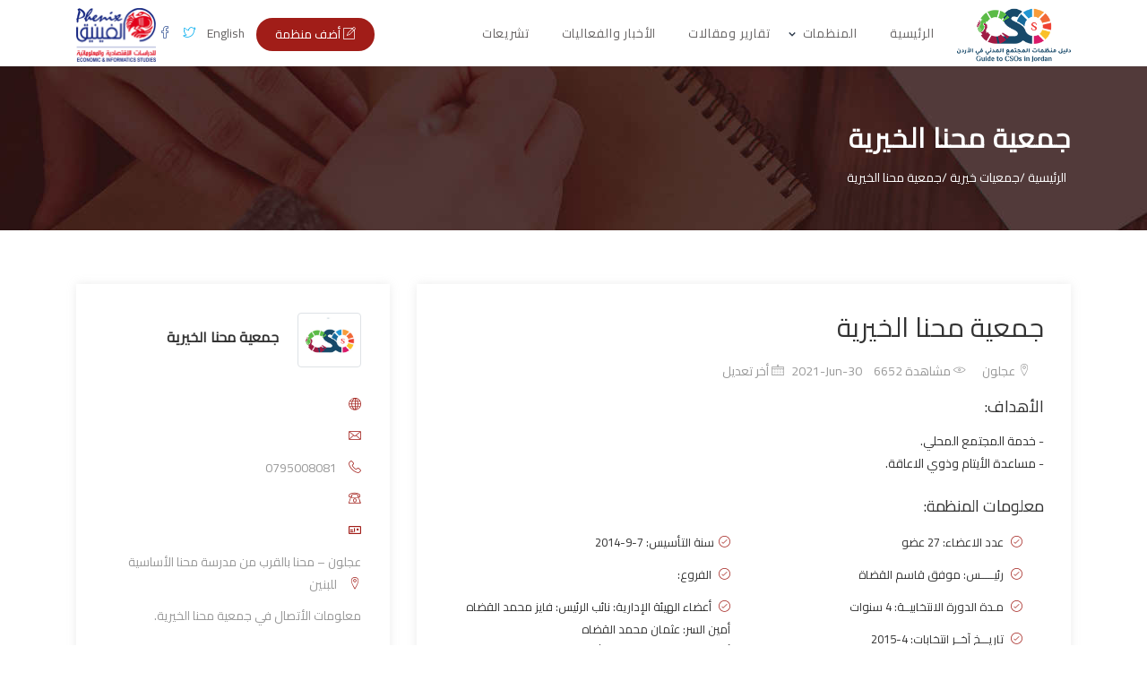

--- FILE ---
content_type: text/html; charset=utf-8
request_url: http://www.civilsociety-jo.net/ar/organization/11501/%EF%BF%BD%EF%BF%BD%EF%BF%BD%EF%BF%BD%EF%BF%BD%EF%BF%BD%EF%BF%BD%EF%BF%BD%EF%BF%BD%EF%BF%BD-%EF%BF%BD%EF%BF%BD%EF%BF%BD%EF%BF%BD%EF%BF%BD%EF%BF%BD%EF%BF%BD%EF%BF%BD-%EF%BF%BD%EF%BF%BD%EF%BF%BD%EF%BF%BD%EF%BF%BD%EF%BF%BD%EF%BF%BD%EF%BF%BD%EF%BF%BD%EF%BF%BD%EF%BF%BD%EF%BF%BD%EF%BF%BD%EF%BF%BD
body_size: 33530
content:


<!DOCTYPE html>

<html dir="rtl">
<head><title>
	جمعية محنا الخيرية, دليل منظمات المجتمع المدني في الأردن
</title><meta charset="utf-8" /><meta name="viewport" content="width=device-width, initial-scale=1, shrink-to-fit=no" /><link rel="stylesheet" type="text/css" href="http://www.civilsociety-jo.net/ar/assets/css/bootstrap.min.css" /><link rel="stylesheet" href="https://cdn.rtlcss.com/bootstrap/v4.1.3/css/bootstrap.min.css" integrity="sha384-Jt6Tol1A2P9JBesGeCxNrxkmRFSjWCBW1Af7CSQSKsfMVQCqnUVWhZzG0puJMCK6" crossorigin="anonymous" /><link rel="preconnect" href="https://fonts.gstatic.com" /><link href="https://fonts.googleapis.com/css2?family=Cairo:wght@300;400&amp;display=swap" rel="stylesheet" /><link href="http://www.civilsociety-jo.net/ar/assets/fonts/line/LineIcons.css" rel="stylesheet" type="text/css" /><link rel="shortcut icon" href="http://www.civilsociety-jo.net/favicon.ico" type="image/x-icon" /><link href="../../assets/fonts/line-icons.css" rel="stylesheet" type="text/css" /><link rel="stylesheet" type="text/css" href="http://www.civilsociety-jo.net/ar/assets/css/slicknav.css" /><link rel="stylesheet" type="text/css" href="http://www.civilsociety-jo.net/ar/assets/css/animate.css" /><link rel="stylesheet" type="text/css" href="http://www.civilsociety-jo.net/ar/assets/css/owl.carousel.css" /><link rel="stylesheet" type="text/css" href="http://www.civilsociety-jo.net/ar/assets/css/main2.css" /><link rel="stylesheet" type="text/css" href="http://www.civilsociety-jo.net/ar/assets/css/responsive.css" /><link href="http://www.civilsociety-jo.net/ar/assets/css/pink.css" rel="stylesheet" type="text/css" /><link href="http://www.civilsociety-jo.net/ar/assets/css/menu.css" rel="stylesheet" type="text/css" />
    
    <script src="https://use.fontawesome.com/fb1124d954.js"></script>

   	<script async src="https://www.googletagmanager.com/gtag/js?id=G-KMEQH5X0Z7"></script>
<script>
    window.dataLayer = window.dataLayer || [];
    function gtag() { dataLayer.push(arguments); }
    gtag('js', new Date());

    gtag('config', 'G-KMEQH5X0Z7');
</script>

<meta name="keywords" content="جمعية محنا الخيرية, دليل منظمات المجتمع المدني في الأردن" /><meta name="description" content="جمعية محنا الخيرية, دليل منظمات المجتمع المدني في الأردن" /><meta name="og:title" content="جمعية محنا الخيرية | دليل منظمات المجتمع المدني في الأردن" /><meta name="og:description" content="جمعية محنا الخيرية, دليل منظمات المجتمع المدني في الأردن" /><meta name="og:image" content="http://www.civilsociety-jo.net/uploads/large_civilsociety-jo.net_637541107412798358.jpg" /><meta name="og:site_name" content="دليل منظمات المجتمع المدني في الأردن" /><meta name="og:type" content="Website" /><meta name="og:url" content="http://www.civilsociety-jo.net/ar/organization/11501" /></head>
<body>
    <form name="aspnetForm" method="post" action="/ar/organization/11501/ï¿½ï¿½ï¿½ï¿½ï¿½ï¿½ï¿½ï¿½ï¿½ï¿½-ï¿½ï¿½ï¿½ï¿½ï¿½ï¿½ï¿½ï¿½-ï¿½ï¿½ï¿½ï¿½ï¿½ï¿½ï¿½ï¿½ï¿½ï¿½ï¿½ï¿½ï¿½ï¿½" onsubmit="javascript:return WebForm_OnSubmit();" id="aspnetForm">
<div>
<input type="hidden" name="ctl00_ToolkitScriptManager1_HiddenField" id="ctl00_ToolkitScriptManager1_HiddenField" value="" />
<input type="hidden" name="__EVENTTARGET" id="__EVENTTARGET" value="" />
<input type="hidden" name="__EVENTARGUMENT" id="__EVENTARGUMENT" value="" />
<input type="hidden" name="__VIEWSTATE" id="__VIEWSTATE" value="/[base64]/[base64]/aWQ9MTE1MDEmdGl0bGU9w4PCr8OCwr/DgsK9w4PCr8OCwr/DgsK9w4PCr8OCwr/DgsK9w4PCr8OCwr/DgsK9w4PCr8OCwr/DgsK9w4PCr8OCwr/DgsK9w4PCr8OCwr/DgsK9w4PCr8OCwr/DgsK9w4PCr8OCwr/DgsK9w4PCr8OCwr/DgsK9LcODwq/DgsK/w4LCvcODwq/DgsK/w4LCvcODwq/DgsK/w4LCvcODwq/DgsK/w4LCvcODwq/DgsK/w4LCvcODwq/DgsK/w4LCvcODwq/DgsK/w4LCvcODwq/DgsK/[base64]" />
</div>

<script type="text/javascript">
//<![CDATA[
var theForm = document.forms['aspnetForm'];
if (!theForm) {
    theForm = document.aspnetForm;
}
function __doPostBack(eventTarget, eventArgument) {
    if (!theForm.onsubmit || (theForm.onsubmit() != false)) {
        theForm.__EVENTTARGET.value = eventTarget;
        theForm.__EVENTARGUMENT.value = eventArgument;
        theForm.submit();
    }
}
//]]>
</script>


<script src="/WebResource.axd?d=DPM8Xr4WPvUaBxxkYbFXenXefDxSWCS7kR-LLk6-RyCdUHKu0PbOtuvIswMqQE1BbZ_wCVKIWoKzOTqulzG318H7La0IPRzZl8_Aevo0oLY1&amp;t=638901361900000000" type="text/javascript"></script>


<script src="/ScriptResource.axd?d=_SsakwvYSAnhT5ICjerckT0HkVmoThCDiX6j9pNA-eFooa5CJLsNc1XZgxp6mAfd17aC_kx8jIy4KfWzaPW0lvvvviJvvUD0gu_lGLNHO4eSR2FPROsulC90NpZ02e7Re-iy8pTmwgfEgmKM8ytam0YozATmmAD3071kLQ1bGvM1&amp;t=7f7f23e2" type="text/javascript"></script>
<script src="/ScriptResource.axd?d=x55zyi--B6l0dJWlyGo7buODxkvkhOsh6bgMmACYOBJLWcxfT09GiBKIDSNZjuq6fyF3fKhJPVSbDLxAdlG-FsrReXv6NDBs_tULsc5O_xeDwGT63Q57HnVH_PPUgT4E0&amp;t=ffffffffaff183ee" type="text/javascript"></script>
<script src="/ScriptResource.axd?d=9adI6n18x31JwrbCZQOUw2OTk5J0LJVtXCNEO8q0y7K6e3D-Qa-yAbJbuH0-CAmnOmNaXahHkXtyd0-ASkdCx-UU2L3wiTxZDZP10RWhax11ZYlx92RfUvM140x8jacTHCzulGxLp9HYNXHYSk9vKQ2&amp;t=ffffffffaff183ee" type="text/javascript"></script>
<script type="text/javascript">
//<![CDATA[
function WebForm_OnSubmit() {
if (typeof(ValidatorOnSubmit) == "function" && ValidatorOnSubmit() == false) return false;
return true;
}
//]]>
</script>

<div>

	<input type="hidden" name="__VIEWSTATEGENERATOR" id="__VIEWSTATEGENERATOR" value="EF659C9C" />
</div>
    <script type="text/javascript">
//<![CDATA[
Sys.WebForms.PageRequestManager._initialize('ctl00$ToolkitScriptManager1', 'aspnetForm', ['tctl00$UpdatePanel1',''], [], [], 90, 'ctl00');
//]]>
</script>
    
  <header id="topnav" class="nav-sticky" style="top: 0px;">
            <div class="container">
                <!-- Logo container-->
                <a class="logo" href="http://www.civilsociety-jo.net/ar/home">
                    <img src="http://www.civilsociety-jo.net/Images/site-logo.png" alt="دليل منظمات المجتمع المدني في الأردن" height="60" />
                    <img src="http://www.civilsociety-jo.net/Images/fblogo.jpg" alt="دليل منظمات المجتمع المدني في الأردن" class="l-light" height="36">
                </a>                
                <div class="buy-button d-none d-lg-inline">
                    <a href="http://www.civilsociety-jo.net/ar/publish-an-organization" class="btn btn-common book-seat"><i class="lni-pencil-alt"></i> أضف منظمة</a>
                    <a href="https://www.facebook.com/CivilSocietyOrganizationsinJordan"  rel="nofollow" target="_blank" class="" style="color:#3b5998;padding-right: 10px;"><i class="lni-facebook"></i> </a>
                <a href="https://twitter.com/CSO_jordan"  target="_blank" rel="nofollow" class="" style="color:#00acee;padding-right: 10px;"><i class="lni-twitter"></i></a>
                <a href="http://www.civilsociety-jo.net/en/home"  target="_blank"  class="" style="color:#686565;padding-right: 10px;">English</a>
                <a  href="http://phenixcenter.net/" target="_blank">
                <img src="http://www.civilsociety-jo.net/Images/plogo.png" alt="دليل منظمات المجتمع المدني في الأردن" height="60" />
                </a>
                </div><!--end login button-->
                <!-- End Logo container-->
                <div class="menu-extras">
                    <div class="menu-item">
                        <!-- Mobile menu toggle-->
                        <a class="navbar-toggle">
                            <div class="lines">
                                <span></span>
                                <span></span>
                                <span></span>
                            </div>
                        </a>
                        <!-- End mobile menu toggle-->
                    </div>
                </div>
        
                <div id="navigation" >
                    <!-- Navigation Menu-->   
                    <ul class="navigation-menu nav-light">
                    <li><a href="http://www.civilsociety-jo.net/ar/home">الرئيسية</a></li>
           

                        <li class="has-submenu">
                            <a href="javascript:void(0)">المنظمات</a><span class="menu-arrow"></span>
                            <ul class="submenu">
             
                                
                                  <li class="has-submenu">
                                    <a href="javascript:void(0)">منظمات أصحاب العمل</a><span class="submenu-arrow"></span>
                                   
                                <ul class="submenu">
                                
                                <li><a href="http://www.civilsociety-jo.net/ar/organizations/1">نقابات اصحاب العمل</a></li>
                         
                                
                                <li><a href="http://www.civilsociety-jo.net/ar/organizations/2">جمعيات اصحاب العمل</a></li>
                         
                                
                                <li><a href="http://www.civilsociety-jo.net/ar/organizations/3">الغرف التجارية</a></li>
                         
                                
                                <li><a href="http://www.civilsociety-jo.net/ar/organizations/4">الغرف الصناعية</a></li>
                         
                                                                     
                                </ul>
                                <input type="hidden" name="ctl00$repMain$ctl00$hdParentID" id="ctl00_repMain_ctl00_hdParentID" value="1" />
                                

                                </li>
                                
                                  <li class="has-submenu">
                                    <a href="javascript:void(0)">منظمات مهنية</a><span class="submenu-arrow"></span>
                                   
                                <ul class="submenu">
                                
                                <li><a href="http://www.civilsociety-jo.net/ar/organizations/6">جمعيات مهنية</a></li>
                         
                                
                                <li><a href="http://www.civilsociety-jo.net/ar/organizations/5">نقابات مهنية</a></li>
                         
                                                                     
                                </ul>
                                <input type="hidden" name="ctl00$repMain$ctl01$hdParentID" id="ctl00_repMain_ctl01_hdParentID" value="2" />
                                

                                </li>
                                
                                  <li class="has-submenu">
                                    <a href="javascript:void(0)">منظمات متخصصة</a><span class="submenu-arrow"></span>
                                   
                                <ul class="submenu">
                                
                                <li><a href="http://www.civilsociety-jo.net/ar/organizations/11">منظمات للأشخاص ذوي الإعاقة </a></li>
                         
                                
                                <li><a href="http://www.civilsociety-jo.net/ar/organizations/10">منظمات ثقافية وعلمية</a></li>
                         
                                
                                <li><a href="http://www.civilsociety-jo.net/ar/organizations/8">منظمات الرعاية الصحية</a></li>
                         
                                
                                <li><a href="http://www.civilsociety-jo.net/ar/organizations/13">منظمات رعاية الأطفال والأيتام</a></li>
                         
                                
                                <li><a href="http://www.civilsociety-jo.net/ar/organizations/7">منظمات المرأة</a></li>
                         
                                
                                <li><a href="http://www.civilsociety-jo.net/ar/organizations/12">منظمات بيئية</a></li>
                         
                                
                                <li><a href="http://www.civilsociety-jo.net/ar/organizations/9">نوادي شبابية ورياضية</a></li>
                         
                                
                                <li><a href="http://www.civilsociety-jo.net/ar/organizations/14">خريجي الجامعات والمعاهد</a></li>
                         
                                                                     
                                </ul>
                                <input type="hidden" name="ctl00$repMain$ctl02$hdParentID" id="ctl00_repMain_ctl02_hdParentID" value="3" />
                                

                                </li>
                                

                                
                                <li><a href="http://www.civilsociety-jo.net/ar/organizations/15">جمعيات خيرية</a></li>
                                
                                <li><a href="http://www.civilsociety-jo.net/ar/organizations/16">منظمات مجتمعية وحقوق الانسان</a></li>
                                
                                <li><a href="http://www.civilsociety-jo.net/ar/organizations/19">مراكز الدراسات والأبحاث</a></li>
                                
                                <li><a href="http://www.civilsociety-jo.net/ar/organizations/17">نقابات عمالية</a></li>
                                
                                <li><a href="http://www.civilsociety-jo.net/ar/organizations/20">منظمـات أجنبيـة</a></li>
                                
                                <li><a href="http://www.civilsociety-jo.net/ar/organizations/18">هيئات خاصة</a></li>
                                

                        
                       
                            </ul>
                        </li>

                          <li><a href="http://www.civilsociety-jo.net/ar/reports-articles">تقارير ومقالات</a></li>
                                <li><a href="http://www.civilsociety-jo.net/ar/news-and-events">الأخبار والفعاليات</a></li>

                        <li><a href="http://www.civilsociety-jo.net/ar/legislations">تشريعات</a></li>

                        <li class="last-elements no-contact-page"><a href="http://www.civilsociety-jo.net/ar/contact-us">اتصل بنا</a></li>
                    </ul><!--end navigation menu-->
                    <!--end login button-->
                </div><!--end navigation-->
            </div><!--end container-->
        </header>



   


  
    <!-- Page Header Start -->
    <div class="page-header" style="background: url(http://www.civilsociety-jo.net/ar/assets/img/banner1.jpg);">
      <div class="container">
        <div class="row">         
          <div class="col-md-12">
            <div class="breadcrumb-wrapper">
              <h4 class="product-title">جمعية محنا الخيرية</h4>
              <ol class="breadcrumb">
                <li><a href="http://www.civilsociety-jo.net/ar/home"> الرئيسية / </a></li>
                <li>جمعيات خيرية / </li>
                <li class="current"> جمعية محنا الخيرية</li>
              </ol>
            </div>
          </div>
        </div>
      </div>
    </div>
    <!-- Page Header End -->  

    <!-- Ads Details Start -->
    <div class="section-padding">
      <div class="container">
        <!-- Product Info Start -->
        <div class="product-info row">
          <div class="col-lg-8 col-md-12 col-xs-12">
     

            <div class="details-box" style="margin-top:0px;">
              <div class="ads-details-info">
                <h1>جمعية محنا الخيرية</h1>
                <div class="details-meta">
                  <span><a href="#"><i class="lni-map-marker"></i>  عجلون</a></span>
                  <span><a href="#"><i class="lni-eye"></i>  مشاهدة 6652</a></span>
                  <span><a href="#"><i class="lni-calendar"></i> 2021-Jun-30 أخر تعديل</a></span>
                </div>
                
                <h4 class="title-small mb-3">الأهداف:</h4>
                <p class="mb-4 the-objective">-	خدمة المجتمع المحلي.<br />
-	مساعدة الأيتام وذوي الاعاقة.</p>
            
                <h4 class="title-small mb-3">معلومات المنظمة:</h4>
                <ul class="list-specification">
                  <li><i class="lni-check-mark-circle"></i><span>سنة التأسيس:</span> <span>7-9-2014</span></li>
                  <li><i class="lni-check-mark-circle"></i> عدد الاعضاء: 27 عضو</li>
                  <li><i class="lni-check-mark-circle"></i> الفروع: </li>
                  <li><i class="lni-check-mark-circle"></i> رئيـــــس: موفق قاسم القضاة</li>
                  <li><i class="lni-check-mark-circle"></i> أعضاء الهيئة الإدارية: نائب الرئيس: فايز محمد القضاه <br />
أمين السر: عثمان محمد القضاه <br />
أمين الصندوق: إحسان عبدالله القضاه</li>
                  <li><i class="lni-check-mark-circle"></i> مـدة الدورة الانتخابيــة: 4 سنوات</li>
                  <li><i class="lni-check-mark-circle"></i> تاريـــخ آخــر انتخابات: 4-2015</li>
                </ul>
                <h5></h5>
              
              </div>
              <div class="tag-bottom">
                <div class="float-left">
                  <ul class="advertisement">
                    <li>
                    <p><strong><i class="lni-folder"></i> نوع المنظمة : </strong> <a href="http://www.civilsociety-jo.net/ar/organizations/15" target="_blank">جمعيات خيرية</a></p>
                    </li>
                  </ul>
                </div>
                <div style="float:left;">
                  <div class="share">
                    <div class="social-link">  
                      <a class="facebook Sharefacebook thesharebuttons" data-toggle="tooltip" data-placement="top" link="" title=""><i class="lni-facebook-filled"></i></a>
                      <a class="twitter Sharetwitter thesharebuttons" data-toggle="tooltip" data-placement="top" link="" title=""><i class="lni-twitter-filled"></i></a>
                      <a class="linkedin ShareLinkedIn thesharebuttons" data-toggle="tooltip" data-placement="top" link="" title=""><i class="lni-linkedin-fill"></i></a>
                      <a class="whatsapp ShareWhatsapp thesharebuttons" data-toggle="tooltip" data-placement="top" link="" title=""><i class="lni-whatsapp"></i></a>
                    </div>
                  </div>
                </div>
              </div>
            </div>
          </div>
          <div class="col-lg-4 col-md-6 col-xs-12">
            <!--Sidebar-->
            <aside class="details-sidebar">
              <div class="widget">
               
                <div class="agent-inner">
            
                  <div class="agent-title">
                    <div class="the-union-icon">
                      <img src="http://www.civilsociety-jo.net/uploads/large_civilsociety-jo.net_637541107412798358.jpg" class="img-thumbnail" alt="Mahna Charitable Society" />
                    </div>
                    <div class="agent-details">
                      <h3><a href="#">جمعية محنا الخيرية</a></h3>
                    </div>
                  </div>
                  <div class="the-contact-info"><a href="http://www.civilsociety-jo.net/ar/organization.aspx?id=11501&title=Ã¯Â¿Â½Ã¯Â¿Â½Ã¯Â¿Â½Ã¯Â¿Â½Ã¯Â¿Â½Ã¯Â¿Â½Ã¯Â¿Â½Ã¯Â¿Â½Ã¯Â¿Â½Ã¯Â¿Â½-Ã¯Â¿Â½Ã¯Â¿Â½Ã¯Â¿Â½Ã¯Â¿Â½Ã¯Â¿Â½Ã¯Â¿Â½Ã¯Â¿Â½Ã¯Â¿Â½-Ã¯Â¿Â½Ã¯Â¿Â½Ã¯Â¿Â½Ã¯Â¿Â½Ã¯Â¿Â½Ã¯Â¿Â½Ã¯Â¿Â½Ã¯Â¿Â½Ã¯Â¿Â½Ã¯Â¿Â½Ã¯Â¿Â½Ã¯Â¿Â½Ã¯Â¿Â½Ã¯Â¿Â½" target="_blank"></a> <i class="lni-world"></i></div>
                  <div class="the-contact-info"> <i class="lni-envelope"></i></div>
                  <div class="the-contact-info">0795008081 <i class="lni-phone-handset"></i></div>
                  <div class="the-contact-info"> <i class="lni-phone"></i></div>
                  <div class="the-contact-info"> <i class="lni-postcard"></i></div>
                   <div class="the-contact-info">عجلون – محنا بالقرب من مدرسة محنا الأساسية للبنين <i class="lni-map-marker"></i></div>
                  <p>معلومات الأتصال في  جمعية محنا الخيرية.</p>
                </div>
              </div>
              <!-- Popular Posts widget -->
            <div class="widget">
               
                <div class="agent-inner">
            
                  <div class="agent-title">
                  <h5 style="color: #000;">هل ترغب في تعديل بيانات المنظمة؟</h5>
                    <p>
                   أرسل لنا طلب تعديل معلومات جمعية محنا الخيرية 
                </p>
                  </div>
                  <input type="submit" name="ctl00$ContentPlaceHolder1$btnRequestToAmend" value=" أرسل طلب تعديل معلومات" id="ctl00_ContentPlaceHolder1_btnRequestToAmend" class="btn btn-common fullwidth" />
                </div>
              </div>

            </aside>
            <!--End sidebar-->
          </div>
        </div>
        <!-- Product Info End -->

      </div>    
    </div>
    <!-- Ads Details End -->




    <!-- Subscribe Section Start -->
    <section class="subscribes section-padding">
      <div class="container">
        <div class="row">
          <div class="col-lg-6 col-md-6 col-sm-6 col-xs-12">
            <div class="subscribes-inner">
              <div class="icon">
                <i class="lni-pointer"></i>
              </div>
              <div class="sub-text">
                <h3>اشترك في نشرتنا الاخبارية </h3>
                <p>وكن على اطلاع على آخر المستجدات في الحياة المدنية في الأردن</p>
              </div>
            </div>
          </div>
          <div class="col-lg-6 col-md-6 col-sm-6 col-xs-12">

              <div class="subscribe">
              <div id="ctl00_UpdatePanel1">
	
                <input name="ctl00$SubEmail" type="text" id="ctl00_SubEmail" class="form-control" placeholder="ادخل البريد الإلكتروني" />
                <span id="ctl00_RequiredFieldValidator1" style="color:Red;visibility:hidden;">يرجى إدخال البريد الإلكتروني!!</span>
                
                <input type="submit" name="ctl00$btnSubscribe" value="اشترك" onclick="javascript:WebForm_DoPostBackWithOptions(new WebForm_PostBackOptions(&quot;ctl00$btnSubscribe&quot;, &quot;&quot;, true, &quot;subscribe&quot;, &quot;&quot;, false, false))" id="ctl00_btnSubscribe" class="btn btn-common text-white" />
              
</div>

              </div>
     
          </div>
        </div>
      </div>
    </section>
    <!-- Subscribe Section End -->

    <!-- Footer Section Start -->
    <footer>
      <!-- Footer Area Start -->
      <section class="footer-Content">
        <div class="container">
          <div class="row">
            <div class="col-lg-4 col-md-4 col-xs-6 col-mb-12">
              <div class="widget">
                <div class="footer-logo"><img src="http://www.civilsociety-jo.net/Images/footer-logo.png" alt="Comprehensive Guide to Civil Society Organizations in Jordan"></div>
                <div class="textwidget">
                  <p>تأتي "موسوعة منظمات المجتمع المدني الأردني" في إطار الجهود المشتركة التي يقوم بها مركز الفينيق للدراسات الاقتصادية والمعلوماتية  اتجاه تقديم قواعد بيانات شاملة للفاعلين في الحياة العامة الأردنية. وتتضمن هذه الموسوعة مختلف منظمات المجتمع المدني الأردنية إلى جانب منظمات المجتمع العربية والأجنبية العاملة في الأردن. </p>
                  
                  
                  
                </div>
                <ul class="mt-3 footer-social">
                  <li><a class="facebook" href="https://www.facebook.com/CivilSocietyOrganizationsinJordan" rel="nofollow"><i class="lni-facebook-filled"></i></a></li>
                  <li><a class="twitter" href="https://twitter.com/CSO_jordan" rel="nofollow"><i class="lni-twitter-filled"></i></a></li>
                </ul> 
              </div>
            </div>
            <div class="col-lg-4 col-md-4 col-xs-6 col-mb-12">
              <div class="widget">
                <h3 class="block-title">روابط سريعة</h3>
                <ul class="menu">
                  <li><a href="http://www.civilsociety-jo.net/ar/home">- الرئيسية</a></li>
                   <li><a href="http://www.civilsociety-jo.net/ar/reports-articles">- تقارير و مقالات</a></li>
                   <li><a href="http://www.civilsociety-jo.net/ar/publish-an-organization">- انشر منظمة</a></li>
                   <li><a href="http://www.civilsociety-jo.net/ar/news-and-events">- الأخبار و الأحداث</a></li>
                   <li><a href="http://www.civilsociety-jo.net/ar/legislations">- تشريعات</a></li>
                   <li><a href="http://www.civilsociety-jo.net/ar/contact-us" class="no-contact-page">- اتصل بنا</a></li>
                </ul>
              </div>
            </div>
            <div class="col-lg-4 col-md-4 col-xs-6 col-mb-12">
              <div class="widget">
                <h3 class="block-title">معلومات الأتصال</h3>
                <ul class="contact-footer no-contact-page">
                  <li>
                    <strong><i class="lni-phone"></i></strong><span>+962-6-5164491 <br>+962-6-5164196 </span>
                  </li>
                  <li>
                    <strong><i class="lni-phone-set"></i></strong><span>+962-6-5164492</span>
                  </li>
                  <li>
                    <strong><i class="lni-envelope"></i></strong><span> info@phenixcenter.net</span>
                  </li>
                  <li>
                    <strong><i class="lni-map-marker"></i></strong><span><a href="#">P.O.Box 304 Amman 11941 Jordan </a></span>
                  </li>
                </ul>         
              </div>
            </div>
          </div>
        </div>
      </section>
      <!-- Footer area End -->
      
      <!-- Copyright Start  -->
      <div id="copyright">
        <div class="container">
          <div class="row">
            <div class="col-md-12">
              <div class="site-info text-center">
               <p> menacircle ل<a href="http://www.menacircle.com" target="_blank">برمجة وتصميم المواقع</a> </p>
              </div>     
            </div>
          </div>
        </div>
      </div>
      <!-- Copyright End -->
    </footer>
    <!-- Footer Section End --> 
        
         
    
<script type="text/javascript">
//<![CDATA[
var Page_Validators =  new Array(document.getElementById("ctl00_RequiredFieldValidator1"));
//]]>
</script>

<script type="text/javascript">
//<![CDATA[
var ctl00_RequiredFieldValidator1 = document.all ? document.all["ctl00_RequiredFieldValidator1"] : document.getElementById("ctl00_RequiredFieldValidator1");
ctl00_RequiredFieldValidator1.controltovalidate = "ctl00_SubEmail";
ctl00_RequiredFieldValidator1.errormessage = "يرجى إدخال البريد الإلكتروني!!";
ctl00_RequiredFieldValidator1.validationGroup = "subscribe";
ctl00_RequiredFieldValidator1.evaluationfunction = "RequiredFieldValidatorEvaluateIsValid";
ctl00_RequiredFieldValidator1.initialvalue = "";
//]]>
</script>


<script type="text/javascript">
//<![CDATA[
(function() {var fn = function() {$get("ctl00_ToolkitScriptManager1_HiddenField").value = '';Sys.Application.remove_init(fn);};Sys.Application.add_init(fn);})();
var Page_ValidationActive = false;
if (typeof(ValidatorOnLoad) == "function") {
    ValidatorOnLoad();
}

function ValidatorOnSubmit() {
    if (Page_ValidationActive) {
        return ValidatorCommonOnSubmit();
    }
    else {
        return true;
    }
}
        
document.getElementById('ctl00_RequiredFieldValidator1').dispose = function() {
    Array.remove(Page_Validators, document.getElementById('ctl00_RequiredFieldValidator1'));
}
//]]>
</script>
</form>
     <script src="http://www.civilsociety-jo.net/ar/assets/js/jquery-min.js"></script>
    <script src="http://www.civilsociety-jo.net/ar/assets/js/popper.min.js"></script>
    <script src="http://www.civilsociety-jo.net/ar/assets/js/bootstrap.min.js"></script>
    <script src="http://www.civilsociety-jo.net/ar/assets/js/jquery.counterup.min.js"></script>
    <script src="http://www.civilsociety-jo.net/ar/assets/js/waypoints.min.js"></script>
    <script src="http://www.civilsociety-jo.net/ar/assets/js/wow.js"></script>
    <script src="http://www.civilsociety-jo.net/ar/assets/js/owl.carousel.min.js"></script>
    <script src="http://www.civilsociety-jo.net/ar/assets/js/jquery.slicknav.js"></script>
    <script src="http://www.civilsociety-jo.net/ar/assets/js/main.js"></script>
    <script src="http://www.civilsociety-jo.net/ar/assets/js/form-validator.min.js"></script>
    <script src="http://www.civilsociety-jo.net/ar/assets/js/contact-form-script.min.js"></script>
    <script src="http://www.civilsociety-jo.net/ar/assets/js/summernote.js"></script>
    <script src="http://www.civilsociety-jo.net/ar/assets/js/app1.js" type="text/javascript"></script>

         <script type="text/javascript">
             $(function () {
                 $('.lang').attr('href', location.href.replace('/ar/', '/en/'));
             });
        </script>  
</body>

</html>


--- FILE ---
content_type: application/javascript
request_url: http://www.civilsociety-jo.net/ar/assets/js/app1.js
body_size: 1602
content:
/* Template Name: Cospace - Co-working HTML Template
Author: Shreethemes
Version: 1.0
Created: August 2020
File Description: Main JS file of the template
*/

/****************************/
/*         INDEX            */
/*===========================
*     01.  Loader          *
*     02.  Menu            *
*     03.  Sticky Menu     *
*     04.  Back to top     *
===========================*/

!function ($) {
    "use strict";
    // Loader 
    $(window).on('load', function () {
        $('#status').fadeOut();
        $('#preloader').delay(350).fadeOut('slow');
        $('body').delay(350).css({
            'overflow': 'visible'
        });
    });

    // Menu
    $('.navbar-toggle').on('click', function (event) {
        $(this).toggleClass('open');
        $('#navigation').slideToggle(400);
    });

    $('.navigation-menu>li').slice(-1).addClass('last-elements');

    $('.menu-arrow, .submenu-arrow').on('click', function (e) {
        if ($(window).width() < 992) {
            e.preventDefault();
            $(this).parent('li').toggleClass('open').find('.submenu:first').toggleClass('open');
        }
    });


    var Theurl = window.location.href
    if (Theurl.includes("organization")) {
        $('.no-contact-page').hide();
    }

    // Clickable Menu
    $(".has-submenu a").click(function () {
        if (window.innerWidth < 992) {
            if ($(this).parent().hasClass('open')) {
                $(this).siblings('.submenu').removeClass('open');
                $(this).parent().removeClass('open');
            } else {
                $(this).siblings('.submenu').addClass('open');
                $(this).parent().addClass('open');
            }
        }
    });

    //Sticky
    $(window).scroll(function () {
        var scroll = $(window).scrollTop();

        if (scroll >= 50) {
            $(".sticky").addClass("nav-sticky");
        } else {
            $(".sticky").removeClass("nav-sticky");
        }
    });

    //Scroll menu
    var prevScrollpos = window.pageYOffset;
    $(window).scroll(function () {
        var currentScrollPos = window.pageYOffset;
        if (prevScrollpos > currentScrollPos) {
            document.getElementById("topnav").style.top = "0";
        } else {
            document.getElementById("topnav").style.top = "-500px";
        }
        prevScrollpos = currentScrollPos;
    });

    //Scroll down
    $('.scroll-down').on('click', function (event) {
        var $anchor = $(this);
        $('html, body').stop().animate({
            scrollTop: $($anchor.attr('href')).offset().top - 80
        }, 500, 'easeInOutExpo');
        event.preventDefault();
    });

    /// Back to top
    $(window).scroll(function () {
        if ($(this).scrollTop() > 100) {
            $('.back-to-top').fadeIn();
        } else {
            $('.back-to-top').fadeOut();
        }
    });
    $('.back-to-top').click(function () {
        $("html, body").animate({ scrollTop: 0 }, 1000);
        return false;
    });

    //Tooltip
    $(function () {
        $('[data-toggle="tooltip"]').tooltip()
    });

    //Popover
    $(function () {
        $('[data-toggle="popover"]').popover()
    });

    //List Grid
    $('#grid-view').on('click', function (event) {
        $(".thelist").each(function () {
            $(this).addClass("col-xs-12").addClass("col-sm-12").addClass("col-md-4").addClass("col-lg-4").removeClass("col-md-12").removeClass("col-lg-12");
        });
    });

    $('#list-view').on('click', function (event) {
        $(".thelist").each(function () {
            $(this).addClass("col-xs-12").addClass("col-sm-12").addClass("col-md-12").addClass("col-lg-12").removeClass("col-md-4").removeClass("col-lg-4");
        });
    });



} (jQuery)



function Sharefacebook() {
    window.open("https://www.facebook.com/sharer/sharer.php?u=" + $(this).attr('link'), "", "width=600,height=400");
    return false;
}
function Sharetwitter() {
    window.open("https://twitter.com/intent/tweet?&text=" + $(this).attr('title') + "&url=" + $(this).attr('link'), "", "width=600,height=400");
    return false;
}
function ShareLinkedIn() {
    window.open("https://www.linkedin.com/sharing/share-offsite/?url=" + $(this).attr('link'), "", "width=600,height=400");
    return false;
}
function Sharepinterest() {
    window.open("https://pinterest.com/pin/create/button/?url=" + $(this).attr('link') + '&media=' + $(this).attr('title') + '&description=' + $(this).attr('title'), "", "width=600,height=400");
    return false;
}

$(document).ready(function () {

    $('.Sharefacebook').click(function () {
        window.open("https://www.facebook.com/sharer/sharer.php?u=" + $(this).attr('link'), "", "width=600,height=400");
    });

    $('.Sharetwitter').click(function () {
        window.open("https://twitter.com/intent/tweet?&text=" + $(this).attr('title') + "&url=" + $(this).attr('link'), "", "width=600,height=400");
    });

    $('.ShareLinkedIn').click(function () {
        window.open("https://www.linkedin.com/sharing/share-offsite/?url=" + $(this).attr('link'), "", "width=600,height=400");
    });

    $('.Sharepinterest').click(function () {
        window.open("https://pinterest.com/pin/create/button/?url=" + $(this).attr('link') + '&media=' + $(this).attr('title') + '&description=' + $(this).attr('title'), "", "width=600,height=400");
    });
});

$(document).ready(function () {
    var thelink = 'https://web.whatsapp.com/send?l=en&text=' + window.location.href;
    $(".ShareWhatsappWeb").click(function () {
        window.open(thelink, "_blank");
    });

    $('.ShareWhatsapp').attr("href", "whatsapp://send?text=" + window.location.href);
    $('.thesharebuttons').each(function () {

        $(this).attr("link", window.location.href);
        $(this).attr("title", $('.prop-title').text());
    });
});